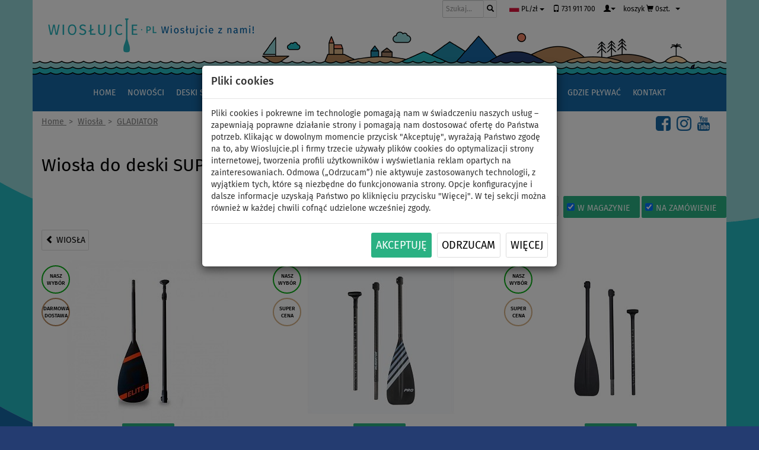

--- FILE ---
content_type: text/html; charset=utf-8
request_url: https://www.wioslujcie.pl/wiosla-do-deski-sup-gladiator/
body_size: 10680
content:
<!DOCTYPE html>
<html lang="pl">
<head>
<meta charset="utf-8">
<meta http-equiv="X-UA-Compatible" content="IE=edge">
<meta name="viewport" content="width=device-width, initial-scale=1">

<title>Wiosła do deski SUP -  GLADIATOR | WIOSŁUJCIE.PL</title>
<meta lang="pl" name="description" content="Wiosła do deski SUP -  GLADIATOR">
<meta lang="pl" name="keywords" content="wiosła, deska sup, gladiator">
<meta name="robots" content="index, follow">
<meta name="rating" content="general" >
<meta name="author" content="WIOSLUJCIE.PL by PWO Sp. z o.o." >
<meta property="og:title" content="Wiosła do deski SUP -  GLADIATOR | WIOSŁUJCIE.PL">
<meta property="og:description" content="Wiosła do deski SUP -  GLADIATOR">
<meta property="og:type" content="website">
<meta property="og:url" content="https://www.wioslujcie.pl/wiosla-do-deski-sup-gladiator/">
<meta property="og:image" content="https://www.wioslujcie.pl/images/cats/419.jpg">
<meta property="og:site_name" content="WIOSŁUJCIE.PL">


<link rel="stylesheet" type="text/css" media="all" href="/fonts/fira.css"> 

<link rel="stylesheet" type="text/css" media="all" href="/css/main.css"> 

<link rel="shortcut icon" href="/favicon.ico">

<link rel="apple-touch-icon" sizes="180x180" href="/apple-touch-icon.png">
<link rel="icon" type="image/png" href="/favicon-32x32.png" sizes="32x32">
<link rel="icon" type="image/png" href="/favicon-16x16.png" sizes="16x16">
<link rel="manifest" href="/site.webmanifest">
<link rel="mask-icon" href="/safari-pinned-tab.svg" color="#5bbad5">
<meta name="msapplication-TileColor" content="#2b5797">
<meta name="theme-color" content="#ffffff">
<meta name="facebook-domain-verification" content="f69ak19kflt2vgc7dvec2l5ogqf96u">




<!-- Global site tag (gtag.js) - Google AdWords: 624697582 -->
<script async src="https://www.googletagmanager.com/gtag/js?id=AW-624697582"></script>
<script>
  window.dataLayer = window.dataLayer || [];
  function gtag(){dataLayer.push(arguments);}

  gtag('consent', 'default', {'ad_storage': 'denied','analytics_storage':'denied','ad_personalization':'denied','ad_user_data':'denied'});
  
  gtag('js', new Date());
  gtag('config', 'AW-624697582', {'allow_enhanced_conversions':true});
</script>


<!-- Global site tag (gtag.js) - Google Analytics -->
<script async src="https://www.googletagmanager.com/gtag/js?id=UA-169111365-1"></script>
<script>
  window.dataLayer = window.dataLayer || [];
  function gtag(){dataLayer.push(arguments);}
  
  gtag('consent', 'default', {'ad_storage': 'denied','analytics_storage':'denied','ad_personalization':'denied','ad_user_data':'denied'});
  
  gtag('js', new Date());
  gtag('config', 'UA-169111365-1');
</script>




<!-- Begin Leadhub Pixel Code -->
<script>
  
  

</script>



<!-- Criteo Loader File -->




<!-- Tanganica Pixel -->








 



 
 

<link href="/bootstrap/css/bootstrap.min.css" rel="stylesheet" media="screen">
<link href="/bootstrap/bootstrap-datetimepicker.min.css" rel="stylesheet" media="screen">



<script type="text/javascript" src="/bootstrap/jquery/jquery-1.11.3.min.js" charset="UTF-8"></script> 
<script type="text/javascript" src="/bootstrap/js/bootstrap.min.js"></script>

<script type="text/javascript">
$(function () {
	  $('[data-toggle="tooltip"]').tooltip()
	});
</script>

<script type="text/javascript">
$(function () {
  $('[data-toggle="popover"]').popover()
});
</script>
	


<script type="text/javascript">

    function ConsentGranted() {
	
			
			link = '/?do=consetChg';
			link = link.replace("&amp;","&");
			
			$.nette.ajax({
				type: 'POST',
				url: link,  
				data: {
						'value': 'GRANTED',
					}
			});
			
		gtag('consent', 'update', {'ad_storage': 'granted','analytics_storage':'granted','ad_personalization':'granted','ad_user_data':'granted'});
		 
	};
	
	function ConsentDenied() {

		link = '/?do=consetChg';
		link = link.replace("&amp;","&");
		
		$.nette.ajax({
			type: 'POST',
			url: link,  
			data: {
					'value': 'DENIED',
				}
		});
		
		gtag('consent', 'update', {'ad_storage': 'denied','analytics_storage':'denied','ad_personalization':'denied','ad_user_data':'denied'});
	
	};

</script>






<script type='text/javascript' src='/unitegallery/js/unitegallery.js'></script> 

<link rel='stylesheet' href='/unitegallery/css/unite-gallery.css' type='text/css'> 
<script type='text/javascript' src='/unitegallery/themes/compact/ug-theme-compact.js'></script> 
 <link rel='stylesheet' 	href='/unitegallery/skins/alexis/alexis.css' type='text/css'> 





</head>

<body>


<div class="container">

 

		<script type="text/javascript">
		$(function () {
		  $('#myModal').modal({
		//	backdrop: 'static',
			backdrop: true,
		//	keyboard: false
		});
		})
		</script>


	<div class="modal fade" role="dialog" aria-labelledby="gridSystemModalLabel" id="myModal" tabindex="-1">
	  <div class="modal-dialog" role="document">
	  <br><br><br><br>
		<div class="modal-content">
		  <div class="modal-header">
				<div id="snippet--consentSnippet"><h4 class="modal-title" id="exampleModalLabel">Pliki cookies </h4></div>
		  </div>
		  <div class="modal-body">
		  
			Pliki cookies i pokrewne im technologie pomagają nam w świadczeniu naszych usług – zapewniają poprawne działanie strony i pomagają nam dostosować ofertę do Państwa potrzeb. Klikając w dowolnym momencie przycisk "Akceptuję", wyrażają Państwo zgodę na to, aby Wioslujcie.pl i firmy trzecie używały plików cookies do optymalizacji strony internetowej, tworzenia profili użytkowników i wyświetlania reklam opartych na zainteresowaniach.   Odmowa („Odrzucam”) nie aktywuje zastosowanych technologii, z wyjątkiem tych, które są niezbędne do funkcjonowania strony. Opcje konfiguracyjne i dalsze informacje uzyskają Państwo po kliknięciu przycisku "Więcej". W tej sekcji można również w każdej chwili cofnąć udzielone wcześniej zgody.

		  </div>
		  <div class="modal-footer">
					<button type="button" class="btn btn-success btn-lg" data-dismiss="modal" onclick="javascript:ConsentGranted();">Akceptuję</button> 

					<button type="button" class="btn btn-default btn-lg" data-dismiss="modal" onclick="javascript:ConsentDenied();" style="color: eee#!Important;">Odrzucam</button> 

					<a class="btn btn-default btn-lg" href="/polityka-prywatnosci/">Więcej</a>

		  </div>
		</div>
	  </div>
	</div>







 
   
<script src="/js/netteForms.js"></script>
<script src="/js/main.js"></script>

<script src="/js/nette.ajax.js" type="text/javascript"></script>





<script type="text/javascript">
$(function () {
	$.nette.init();
});
</script>

<script> document.documentElement.className+=' js' </script>

<script type="text/javascript">
Nette.toggle = function (id, visible) {
    var el = $('#' + id);
    if (visible) {
        el.slideDown();
    } else {
        el.slideUp();
    }
};
</script>



<script type="text/javascript"> 
	var api;		
	jQuery(document).ready(function(){ 
		
		api = jQuery("#gallery").unitegallery();

	}); 
	
</script>




<div id="wrapper">

<header>


 
<script type="text/javascript" src="/bootstrap/bootstrap-datetimepicker.js" charset="UTF-8"></script>
<script type="text/javascript" src="/bootstrap/nextras.datetimepicker.init.js" charset="UTF-8"></script>
<script type="text/javascript" src="/bootstrap/locales/bootstrap-datetimepicker.pl.js" charset="UTF-8"></script>

<script type="text/javascript">
	$('.date').datetimepicker({
        language:  "pl",
        weekStart: 1,
        todayBtn:  1,
		autoclose: 1,
		todayHighlight: 1,
		startView: 2,
		minView: 2,
		format: "dd.mm.yyyy",
		forceParse: 0
    });
									
</script>



  


<!-- Logo -->
<div class="row">

	<div id="logo" class="col-md-4 col-sm-12 hidden-xs">


	</div><!--  /logo -->
	


	<div class="pull-right" id="logo2">
		<div class="pull-right">


 
	
<div class="col-lg-3 col-md-3 col-sm-3 col-xs-4">
<form action="/wiosla-do-deski-sup-gladiator/" method="post" id="frm-search" class="form-inline">
    <div class="input-group input-group-sm">
      <input type="text" name="filtr_search" class="form-control" placeholder="Szukaj..." style="border: 1px solid #cbcccc !Important;">
      <span class="input-group-btn">
		<button class="btn btn-default" type="submit" name="send"><span class="glyphicon glyphicon-search"></span></button>
		
			
      </span>
    </div><!-- /input-group -->
<input type="hidden" name="do" value="search-submit"><!--[if IE]><input type=IEbug disabled style="display:none"><![endif]-->
</form>

 </div><!-- /.col-lg-2 -->

			


  
 
  	<!-- Currency Drop down button -->
	<div class="btn-group">
	<button class="btn btn-default btn-xs dropdown-toggle noborder notrans" type="button" data-toggle="dropdown" aria-haspopup="true" aria-expanded="false"><span class="glyphicon"><img src="/images/pl.svg" alt="Polska" height="13px"></span>&nbsp;PL/zł&nbsp;<span class="caret"></span>
	</button>


	  <ul class="dropdown-menu">
		<li><a href="https://www.padlujte.cz/?value=100&do=changeState" target="_blank"><span class="glyphicon"><img src="/images/cz.svg" alt="Czechia" height="15px"></span>&nbsp;&nbsp;CZ/Kč&nbsp;&nbsp;PADLUJTE.CZ&nbsp;&nbsp;<span class="glyphicon glyphicon-new-window text-muted pull-right"></span></a></li>
		<li><a href="https://www.padlujte.cz/?value=120&do=changeState" target="_blank"><span class="glyphicon"><img src="/images/sk.svg" alt="Slovakia" height="15px"></span>&nbsp;&nbsp;SK/€&nbsp;&nbsp;PADLUJTE.CZ&nbsp;&nbsp;<span class="glyphicon glyphicon-new-window text-muted pull-right"></span></a></li>
		<li><a href="https://www.paddelt.de/?value=190&do=changeState" target="_blank"><span class="glyphicon"><img src="/images/de.svg" alt="Germany" height="15px"></span>&nbsp;&nbsp;DE/€&nbsp;&nbsp;PADDELT.DE&nbsp;&nbsp;<span class="glyphicon glyphicon-new-window text-muted pull-right"></span></a></li>
		<li><a href="https://www.paddelt.de/?value=110&do=changeState" target="_blank"><span class="glyphicon"><img src="/images/at.svg" alt="Austria" height="15px"></span>&nbsp;&nbsp;AT/€&nbsp;&nbsp;&nbsp;PADDELT.DE&nbsp;&nbsp;<span class="glyphicon glyphicon-new-window text-muted pull-right"></span></a></li>
		<li><a href="https://www.pagaiate.it/" target="_blank"><span class="glyphicon"><img src="/images/it.svg" alt="Italy" height="15px"></span>&nbsp;&nbsp;IT/€&nbsp;&nbsp;&nbsp;&nbsp;PAGAIATE.IT&nbsp;&nbsp;<span class="glyphicon glyphicon-new-window text-muted pull-right"></span></a></li>
	 	<li role="separator" class="divider"></li>
		<li><a href="https://paddlefashion.com/" target="_blank"><span class="glyphicon"><img src="/images/paddlefashion_100.png" alt="PADDLEFASHION.com" height="25px"></span>&nbsp;&nbsp;<span class="tucny">PADDLE</span>FASHION.com&nbsp;<span class="glyphicon glyphicon-new-window text-muted"></span></a></li>
	  </ul>
	</div>


<a href="tel:+48731911700" class="btn btn-default btn-md dropdown-toggle noborder notrans"><span class="glyphicon glyphicon-phone"></span> 731 911 700</a>

 

 
 
	
	 <!-- User Drop down button -->
	<div class="btn-group">
	<button class="btn btn-default btn-md dropdown-toggle noborder notrans" type="button" data-toggle="dropdown" aria-haspopup="true" aria-expanded="false">
	</span><span class="glyphicon glyphicon-user" aria-hidden="true"></span><span class="caret"></span>
	</button>


	  <ul class="dropdown-menu  pull-right">
		<li><a href="/logowanie/">Zaloguj się</a></li>
		<li role="separator" class="divider"></li>
		<li><a href="/rejestracja/">Rejestracja</a></li>
	  </ul>
	</div>



 
 
 
  	<!-- Cart Drop down button -->
	<div class="btn-group ">
		<button class="btn btn-default btn dropdown-toggle noborder notrans" type="button" onclick="javascript:location.href=&quot;\/koszyk\/&quot;"  style="height: 28.8px"><span class="hidden-xs hidden-sm  hidden-md">koszyk</span> <span class="glyphicon glyphicon-shopping-cart" aria-hidden="true"></span><span class="hidden-xs"> </span>  0szt.</button>
		
		<button type="button" class="hidden-xs hidden-sm btn btn-default dropdown-toggle btn noborder notrans" data-toggle="dropdown" aria-haspopup="true" aria-expanded="false" style="height: 28.8px">
			<span class="caret"></span>
				</button>

	  <ul class="dropdown-menu pull-right">
					<li><a href="/koszyk/">Twój koszyk jest pusty.</a></li>
	  </ul>

	</div>
 




		

 
 


		
		</div>

		
	</div>
	


	
</div>	

	

<div class="row hidden-xs" id="">
	<a href="/"><img src="/images/hlavicka.png" alt="WIOSLUJCIE.PL - Wiosłujcie z nami!" class="img-responsive"></a>
</div>

<div class="row hidden-sm  hidden-md  hidden-lg" id="">
	<a href="/"><img src="/images/hlavicka_xs.png" alt="WIOSLUJCIE.PL - Wiosłujcie z nami!" class="img-responsive"></a>
</div>


<div class="row" id="nav55">
<nav class="navbar navbar-inverse">
  <div class="container-fluid">
 

     <!-- Brand and toggle get grouped for better mobile display -->
    <div class="navbar-header wave">
		<a class="navbar-brand col-xs-10 hidden-md hidden-lg hidden-sm brandpad" href="/"><img src="/images/logo_sm.svg" alt="WIOSŁUJCIE.PL" class=""></a> 
		
      <button type="button" class="navbar-toggle collapsed" data-toggle="collapse" data-target="#bs-example-navbar-collapse-1" aria-expanded="false" id="bt1">
        <span class="sr-only"></span>
        <span class="icon-bar"></span>
        <span class="icon-bar"></span>
        <span class="icon-bar"></span>
      </button>
      
    </div>

    <!-- Collect the nav links, forms, and other content for toggling -->
    <div class="navbar-collapse collapse" id="bs-example-navbar-collapse-1">
	  
	 <ul class="nav navbar-nav" id="navlist">
		<li class="root0"><a href="/">Home</a></li>
	 
		 <li class="root0 "><a href="/sup-blog-nowosci/">Nowości</a></li>
		 <li class="root0 "><a href="/deski-sup-paddleboard/">Deski SUP</a></li>
		 <li class="root0 "><a href="/pompowane-kajaki/">Kajaki</a></li>
		 <li class="root0 "><a href="/pompowane-pontony/">Pontony i silniki</a></li>
		 <li class="root0 active "><a href="/wiosla-do-deski-sup/">Wiosła</a></li>
		 <li class="root0 "><a href="/pedniki-zagle-do-desek-sup/">Pędniki</a></li>
		 <li class="root0 "><a href="/moda-sup/">Moda</a></li>
		 <li class="root0 "><a href="/akcesoria-do-desek-sup/">Akcesoria</a></li>
		 <li class="root0 "><a href="/jak-zaczac-plywac-na-desce-sup/">Jak zacząć</a></li>
		 <li class="root0 "><a href="/gdzie-plywac-na-desce-sup/">Gdzie pływać</a></li>
		 <li class="root0 "><a href="/kontakty/">Kontakt</a></li>
	 

	
		 </ul>
	
	  

	  
    </div><!-- /.navbar-collapse -->
  </div><!-- /.container-fluid -->
</nav>

</div>



</header><!--  /Header -->




<div class="path">	
		

				 <span itemscope itemtype="https://schema.org/BreadcrumbList">


					<span itemprop="itemListElement" itemscope itemtype="https://schema.org/ListItem">
							<a href="/" itemprop="item">
								<span itemprop="name">Home</span>
							</a>
							<meta itemprop="position" content="1">
					</span>

						&nbsp;&gt;&nbsp;

					<span itemprop="itemListElement" itemscope itemtype="https://schema.org/ListItem">
							<a href="/wiosla-do-deski-sup/" itemprop="item">
								<span itemprop="name">Wiosła</span>
							</a>
							<meta itemprop="position" content="2">
					</span>

						&nbsp;&gt;&nbsp;

					<span itemprop="itemListElement" itemscope itemtype="https://schema.org/ListItem">
							<a href="/wiosla-do-deski-sup-gladiator/" itemprop="item">
								<span itemprop="name">GLADIATOR</span>
							</a>
							<meta itemprop="position" content="3">
					</span>

						
		
				</span>
	
	<div class="pull-right">	
		<span class="hidden-lg hidden-md hidden-sm"><br></span>
		<a class="pull-right" href="https://www.youtube.com/channel/UCLRKq3e7cfBBVEjxA8H2NrQ/" target="_blank"><img src="/images/youtube-logo2.png" alt="WIOSŁUJCIE.PL - Wiosłujcie z nami! - obserwuj nas na YouTube" height="25px" style="padding-right: 10px"></a> 
		<a class="pull-right" href="https://www.instagram.com/wioslujciepl/" target="_blank"><img src="/images/instagram-logo2.png" alt="WIOSŁUJCIE.PL - Wiosłujcie z nami! - obserwuj nas na Instagrame"  height="25px" style="padding-right: 10px"></a>   
		<a class="pull-right" href="https://www.facebook.com/wioslujcie.pl.sup/" target="_blank"><img src="/images/facebook-logo2.png" alt="WIOSŁUJCIE.PL - Wiosłujcie z nami! - obserwuj nas na Facebook"  height="25px" style="padding-right: 10px"></a>
	
	</div>

</div>	




<div class="row">
	<div class="col-md-12 col-sm-12 col-xs-12">
		<h1 class="title">Wiosła do deski SUP -  GLADIATOR</h1>
	</div>
</div>


<div class="row">



		



 
  	<!-- Sorting Drop down button -->
		<div class="btn-group pagination fltright">
		


			
		<div class="dropdown ">	
	

		<span class="badge middle">12</span>

		
	
		
		
		
		
		

		<button class="btn btn-default dropdown-toggle" type="button" data-toggle="dropdown" aria-haspopup="true" aria-expanded="false">
		polecane&nbsp;<span class="caret"></span>
		</button>


		  <ul class="dropdown-menu">
				<li><a href="/wiosla-do-deski-sup-gladiator/?order=min&amp;do=changeOrder">od najtańszego</a></li>
				<li><a href="/wiosla-do-deski-sup-gladiator/?order=max&amp;do=changeOrder">od najdroższego</a></li>
				<li class="active"><a href="/wiosla-do-deski-sup-gladiator/?order=cat&amp;do=changeOrder">polecane</a></li>
		  </ul>
		&nbsp;

				<div class="form-inline pull-right">
				
				
			<form action="/wiosla-do-deski-sup-gladiator/" method="post" id="frm-chgStock1" class="btn  btn-success">
			

					  <div class="checkbox">
						  <label for="frm-chgStock1-filtr_stock1"><input type="checkbox" name="filtr_stock1" onchange="submit()" data-toggle="tooltip" data-placement="top" title="W magazynie" id="frm-chgStock1-filtr_stock1" checked>W magazynie</label> 
					  </div>
				
			<input type="hidden" name="do" value="chgStock1-submit"><!--[if IE]><input type=IEbug disabled style="display:none"><![endif]-->
</form>


						
		
			<form action="/wiosla-do-deski-sup-gladiator/" method="post" id="frm-chgStock2" class="btn btn-success">

					  <div class="checkbox">
						  <label for="frm-chgStock2-filtr_stock2"><input type="checkbox" name="filtr_stock2" onchange="submit()" data-toggle="tooltip" data-placement="top" title="Na zamówienie" id="frm-chgStock2-filtr_stock2" checked>Na zamówienie</label> 
					  </div>
				
			<input type="hidden" name="do" value="chgStock2-submit"><!--[if IE]><input type=IEbug disabled style="display:none"><![endif]-->
</form>
</div>		
		</div>
	
		</div>
		

		


		<div class="fltleft col-sm-12">
			<a class="btn btn-default" href="/wiosla-do-deski-sup/"><span class="glyphicon glyphicon-chevron-left" aria-hidden="true"></span>&nbsp;Wiosła</a>
		</div>
		<div class="clr"></div>
	

<div class="clr"></div>
		
	
</div>	
	
	
	<div class="row">
		
		


<div class="product col-md-4 col-sm-6 col-xs-12">
<div class="prd">
	<a href="/wioslo-karbonowe-sup-gladiator-elite-3-czesciowe-regulowane-wioslo-do-desek-sup/" title="wiosło karbonowe SUP GLADIATOR ELITE - 3-częściowe, regulowane wiosło do desek SUP" class="picture">
	<span>
		<img src="/prd/12351387459/wioslujcie-gladiator-elite-padlo-pl_md.jpg" alt="wiosło karbonowe SUP GLADIATOR ELITE - 3-częściowe, regulowane wiosło do desek SUP" class="center-block img-responsive photo">
	</span>
	


	
	
		
		
		<span class="productstats-wrapper1">
			<span class="productstats-item">
<div id="disco-state" class="pull-left">
	<div class="discount">
		<div class="discount-list">
			<div class="discount-item two-item" style="color: #09AD16!important;">
				<span class="discount-title">
					<span class="discount-name">NASZ WYBÓR</span>
				</span>
			</div>
		</div>
	</div>
</div>
			</span>
		</span>
		
		

	
	
		
		
		<span class="productstats-wrapper2">
			<span class="productstats-item">
<div id="disco-state" class="pull-left">
	<div class="discount">
		<div class="discount-list">
			<div class="discount-item two-item" style="color: #b4855a!important;">
				<span class="discount-title">
					<span class="discount-name">DARMOWA DOSTAWA</span>
				</span>
			</div>
		</div>
	</div>
</div>
			</span>
		</span>
		
		


	</a>
  <div class="caption">
  
		<div class="status">
		
<span class="label label-success">W magazynie</span>
			
			

		
		</div>
	
	</div>
  
	<strong class="h3"><a href="/wioslo-karbonowe-sup-gladiator-elite-3-czesciowe-regulowane-wioslo-do-desek-sup/" title="wiosło karbonowe SUP GLADIATOR ELITE - 3-częściowe, regulowane wiosło do desek SUP">wiosło karbonowe SUP GLADIATOR ELITE - 3-częściowe, regulowane wiosło do desek SUP</a></strong>

	
	<span class="bruttoprice">
		
<span class="text-nowrap">955,00&nbsp;zł</span>		
	</span>	
	
	<div class="rsline">
		<div class="actions text-center">
				<form action="/wiosla-do-deski-sup-gladiator/" method="post" id="frm-addToCart-12351388658">
				
				
					<p>
						
						<a href="/wioslo-karbonowe-sup-gladiator-elite-3-czesciowe-regulowane-wioslo-do-desek-sup/" class="btn btn-default" role="button">Zobacz</a>
						
						<input type="submit" name="add" class="btn btn-primary input-lg" value="Dodaj do koszyka">
					</p> 
				<input type="hidden" name="_token_" value="mw3i2x6l9ernk021vqeU56a3pIJWBKnHaZyws="><input type="hidden" name="do" value="addToCart-12351388658-submit"><!--[if IE]><input type=IEbug disabled style="display:none"><![endif]-->
</form>

		</div>
	</div>


</div>
</div>

		


<div class="product col-md-4 col-sm-6 col-xs-12">
<div class="prd">
	<a href="/padlo-sup-gladiator-pro-midi-3t/" title="Wiosło karbonowe SUP GLADIATOR PRO MIDI - 3-częściowe, regulowane wiosło do desek SUP" class="picture">
	<span>
		<img src="/prd/12351388034/padlo-pro-midi-3d-1_md.jpg" alt="Wiosło karbonowe SUP GLADIATOR PRO MIDI - 3-częściowe, regulowane wiosło do desek SUP" class="center-block img-responsive photo">
	</span>
	


	
	
		
		
		<span class="productstats-wrapper1">
			<span class="productstats-item">
<div id="disco-state" class="pull-left">
	<div class="discount">
		<div class="discount-list">
			<div class="discount-item two-item" style="color: #09AD16!important;">
				<span class="discount-title">
					<span class="discount-name">NASZ WYBÓR</span>
				</span>
			</div>
		</div>
	</div>
</div>
			</span>
		</span>
		
		

	
	
		
		
		<span class="productstats-wrapper2">
			<span class="productstats-item">
<div id="disco-state" class="pull-left">
	<div class="discount">
		<div class="discount-list">
			<div class="discount-item two-item" style="color: #d5b085!important;">
				<span class="discount-title">
					<span class="discount-name">SUPER<br/>CENA</span>
				</span>
			</div>
		</div>
	</div>
</div>
			</span>
		</span>
		
		


	</a>
  <div class="caption">
  
		<div class="status">
		
<span class="label label-success">W magazynie</span>
			
			

		
		</div>
	
	</div>
  
	<strong class="h3"><a href="/padlo-sup-gladiator-pro-midi-3t/" title="Wiosło karbonowe SUP GLADIATOR PRO MIDI - 3-częściowe, regulowane wiosło do desek SUP">Wiosło karbonowe SUP GLADIATOR PRO MIDI - 3-częściowe, regulowane wiosło do desek SUP</a></strong>

	
	<span class="bruttoprice">
		
<span class="text-nowrap">429,00&nbsp;zł</span>		
	</span>	
	
	<div class="rsline">
		<div class="actions text-center">
				<form action="/wiosla-do-deski-sup-gladiator/" method="post" id="frm-addToCart-12351390458">
				
				
					<p>
						
						<a href="/padlo-sup-gladiator-pro-midi-3t/" class="btn btn-default" role="button">Zobacz</a>
						
						<input type="submit" name="add" class="btn btn-primary input-lg" value="Dodaj do koszyka">
					</p> 
				<input type="hidden" name="_token_" value="4pyysgagz5UWpEcLkK691elPSxjmYU3bz6H4M="><input type="hidden" name="do" value="addToCart-12351390458-submit"><!--[if IE]><input type=IEbug disabled style="display:none"><![endif]-->
</form>

		</div>
	</div>


</div>
</div>

		


<div class="product col-md-4 col-sm-6 col-xs-12">
<div class="prd">
	<a href="/sup-padlo-gladiator-origin-midi-3t/" title="wiosło Gladiator Origin MIDI - 3-częściowe, regulowane wiosło do desek SUP" class="picture">
	<span>
		<img src="/prd/12351388033/padlo-origin-midi-3d-5_md.jpg" alt="wiosło Gladiator Origin MIDI - 3-częściowe, regulowane wiosło do desek SUP" class="center-block img-responsive photo">
	</span>
	


	
	
		
		
		<span class="productstats-wrapper1">
			<span class="productstats-item">
<div id="disco-state" class="pull-left">
	<div class="discount">
		<div class="discount-list">
			<div class="discount-item two-item" style="color: #09AD16!important;">
				<span class="discount-title">
					<span class="discount-name">NASZ WYBÓR</span>
				</span>
			</div>
		</div>
	</div>
</div>
			</span>
		</span>
		
		

	
	
		
		
		<span class="productstats-wrapper2">
			<span class="productstats-item">
<div id="disco-state" class="pull-left">
	<div class="discount">
		<div class="discount-list">
			<div class="discount-item two-item" style="color: #d5b085!important;">
				<span class="discount-title">
					<span class="discount-name">SUPER<br/>CENA</span>
				</span>
			</div>
		</div>
	</div>
</div>
			</span>
		</span>
		
		


	</a>
  <div class="caption">
  
		<div class="status">
		
<span class="label label-success">W magazynie</span>
			
			

		
		</div>
	
	</div>
  
	<strong class="h3"><a href="/sup-padlo-gladiator-origin-midi-3t/" title="wiosło Gladiator Origin MIDI - 3-częściowe, regulowane wiosło do desek SUP">wiosło Gladiator Origin MIDI - 3-częściowe, regulowane wiosło do desek SUP</a></strong>

	
	<span class="bruttoprice">
		
<span class="text-nowrap">269,00&nbsp;zł</span>		
	</span>	
	
	<div class="rsline">
		<div class="actions text-center">
				<form action="/wiosla-do-deski-sup-gladiator/" method="post" id="frm-addToCart-12351390457">
				
				
					<p>
						
						<a href="/sup-padlo-gladiator-origin-midi-3t/" class="btn btn-default" role="button">Zobacz</a>
						
						<input type="submit" name="add" class="btn btn-primary input-lg" value="Dodaj do koszyka">
					</p> 
				<input type="hidden" name="_token_" value="mdr9lt8oy62wXpYIoy/F5aSbuk6m5stgSV2qA="><input type="hidden" name="do" value="addToCart-12351390457-submit"><!--[if IE]><input type=IEbug disabled style="display:none"><![endif]-->
</form>

		</div>
	</div>


</div>
</div>

		


<div class="product col-md-4 col-sm-6 col-xs-12">
<div class="prd">
	<a href="/wioslo-karbonowe-sup-gladiator-elite-red-3-czesciowe-regulowane-wioslo-do-desek-sup/" title="Wiosło karbonowe SUP GLADIATOR ELITE RED - 3-częściowe, regulowane wiosło do desek SUP" class="picture">
	<span>
		<img src="/prd/12351387559/gladiator-elite-paddle-orange_md.jpg" alt="Wiosło karbonowe SUP GLADIATOR ELITE RED - 3-częściowe, regulowane wiosło do desek SUP" class="center-block img-responsive photo">
	</span>
	


	
	
		
		
		<span class="productstats-wrapper1">
			<span class="productstats-item">
<div id="disco-state" class="pull-left">
	<div class="discount">
		<div class="discount-list">
			<div class="discount-item two-item" style="color: #b4855a!important;">
				<span class="discount-title">
					<span class="discount-name">DARMOWA DOSTAWA</span>
				</span>
			</div>
		</div>
	</div>
</div>
			</span>
		</span>
		
		


	</a>
  <div class="caption">
  
		<div class="status">
		
<span class="label label-success">W magazynie</span>
			
			

		
		</div>
	
	</div>
  
	<strong class="h3"><a href="/wioslo-karbonowe-sup-gladiator-elite-red-3-czesciowe-regulowane-wioslo-do-desek-sup/" title="Wiosło karbonowe SUP GLADIATOR ELITE RED - 3-częściowe, regulowane wiosło do desek SUP">Wiosło karbonowe SUP GLADIATOR ELITE RED - 3-częściowe, regulowane wiosło do desek SUP</a></strong>

	
	<span class="bruttoprice">
		
<span class="text-nowrap">955,00&nbsp;zł</span>		
	</span>	
	
	<div class="rsline">
		<div class="actions text-center">
				<form action="/wiosla-do-deski-sup-gladiator/" method="post" id="frm-addToCart-12351388901">
				
				
					<p>
						
						<a href="/wioslo-karbonowe-sup-gladiator-elite-red-3-czesciowe-regulowane-wioslo-do-desek-sup/" class="btn btn-default" role="button">Zobacz</a>
						
						<input type="submit" name="add" class="btn btn-primary input-lg" value="Dodaj do koszyka">
					</p> 
				<input type="hidden" name="_token_" value="1ojaqlttzlTEoF+jKPwdVQxeSD+D8Y7MOMevA="><input type="hidden" name="do" value="addToCart-12351388901-submit"><!--[if IE]><input type=IEbug disabled style="display:none"><![endif]-->
</form>

		</div>
	</div>


</div>
</div>

		
			

<div class="product col-md-4 col-sm-6 col-xs-12">
		<a href="/deski-sup-kolory-zolty/" title="" class="picture">
			<img src="/images/cats/938/ads-image.jpg" alt="" class="center-block img-responsive photo">
		</a>
</div>

		


<div class="product col-md-4 col-sm-6 col-xs-12">
<div class="prd">
	<a href="/wioslo-karbonowe-sup-gladiator-elite-yellow-3-czesciowe-regulowane-wioslo-do-desek-sup/" title="Wiosło karbonowe SUP GLADIATOR ELITE YELLOW - 3-częściowe, regulowane wiosło do desek SUP" class="picture">
	<span>
		<img src="/prd/12351387560/gladiator-elite-paddle-yellow-2_md.jpg" alt="Wiosło karbonowe SUP GLADIATOR ELITE YELLOW - 3-częściowe, regulowane wiosło do desek SUP" class="center-block img-responsive photo">
	</span>
	


	
	
		
		
		<span class="productstats-wrapper1">
			<span class="productstats-item">
<div id="disco-state" class="pull-left">
	<div class="discount">
		<div class="discount-list">
			<div class="discount-item two-item" style="color: #b4855a!important;">
				<span class="discount-title">
					<span class="discount-name">DARMOWA DOSTAWA</span>
				</span>
			</div>
		</div>
	</div>
</div>
			</span>
		</span>
		
		


	</a>
  <div class="caption">
  
		<div class="status">
		
<span class="label label-success">W magazynie</span>
			
			

		
		</div>
	
	</div>
  
	<strong class="h3"><a href="/wioslo-karbonowe-sup-gladiator-elite-yellow-3-czesciowe-regulowane-wioslo-do-desek-sup/" title="Wiosło karbonowe SUP GLADIATOR ELITE YELLOW - 3-częściowe, regulowane wiosło do desek SUP">Wiosło karbonowe SUP GLADIATOR ELITE YELLOW - 3-częściowe, regulowane wiosło do desek SUP</a></strong>

	
	<span class="bruttoprice">
		
<span class="text-nowrap">955,00&nbsp;zł</span>		
	</span>	
	
	<div class="rsline">
		<div class="actions text-center">
				<form action="/wiosla-do-deski-sup-gladiator/" method="post" id="frm-addToCart-12351388902">
				
				
					<p>
						
						<a href="/wioslo-karbonowe-sup-gladiator-elite-yellow-3-czesciowe-regulowane-wioslo-do-desek-sup/" class="btn btn-default" role="button">Zobacz</a>
						
						<input type="submit" name="add" class="btn btn-primary input-lg" value="Dodaj do koszyka">
					</p> 
				<input type="hidden" name="_token_" value="wrq13vn6a7nESUnTKBBn67HNKuCf8b8TPx/FY="><input type="hidden" name="do" value="addToCart-12351388902-submit"><!--[if IE]><input type=IEbug disabled style="display:none"><![endif]-->
</form>

		</div>
	</div>


</div>
</div>

		


<div class="product col-md-4 col-sm-6 col-xs-12">
<div class="prd">
	<a href="/wioslo-karbonowe-sup-gladiator-elite-blue-3-czesciowe-regulowane-wioslo-do-desek-sup/" title="Wiosło karbonowe SUP GLADIATOR ELITE BLUE - 3-częściowe, regulowane wiosło do desek SUP" class="picture">
	<span>
		<img src="/prd/12351387562/gladiator-elite-paddle-blue_md.jpg" alt="Wiosło karbonowe SUP GLADIATOR ELITE BLUE - 3-częściowe, regulowane wiosło do desek SUP" class="center-block img-responsive photo">
	</span>
	



	</a>
  <div class="caption">
  
		<div class="status">
		
<span class="label label-success">W magazynie</span>
			
			

		
		</div>
	
	</div>
  
	<strong class="h3"><a href="/wioslo-karbonowe-sup-gladiator-elite-blue-3-czesciowe-regulowane-wioslo-do-desek-sup/" title="Wiosło karbonowe SUP GLADIATOR ELITE BLUE - 3-częściowe, regulowane wiosło do desek SUP">Wiosło karbonowe SUP GLADIATOR ELITE BLUE - 3-częściowe, regulowane wiosło do desek SUP</a></strong>

	
	<span class="bruttoprice">
		
<span class="text-nowrap">955,00&nbsp;zł</span>		
	</span>	
	
	<div class="rsline">
		<div class="actions text-center">
				<form action="/wiosla-do-deski-sup-gladiator/" method="post" id="frm-addToCart-12351388904">
				
				
					<p>
						
						<a href="/wioslo-karbonowe-sup-gladiator-elite-blue-3-czesciowe-regulowane-wioslo-do-desek-sup/" class="btn btn-default" role="button">Zobacz</a>
						
						<input type="submit" name="add" class="btn btn-primary input-lg" value="Dodaj do koszyka">
					</p> 
				<input type="hidden" name="_token_" value="e5lqkinttu0+/WR0/fnp5fsUDQWs/qxZi9Ors="><input type="hidden" name="do" value="addToCart-12351388904-submit"><!--[if IE]><input type=IEbug disabled style="display:none"><![endif]-->
</form>

		</div>
	</div>


</div>
</div>

		


<div class="product col-md-4 col-sm-6 col-xs-12">
<div class="prd">
	<a href="/wioslo-gladiator-alu-3-czesciowe-regulowane-do-desek-sup/" title="wiosło GLADIATOR Alu  3-częściowe, regulowane do desek SUP" class="picture">
	<span>
		<img src="/prd/12351387112/10050432-padlo-gladiator-alu_md.jpg" alt="wiosło GLADIATOR Alu  3-częściowe, regulowane do desek SUP" class="center-block img-responsive photo">
	</span>
	



<span class="productstats-wrapper1">
	<span class="productstats-item">	
		<div id="disco-state" class="pull-left">
			<div class="discount">
				<div class="discount-list">
					<div class="discount-item ">
						<span class="discount-title">
						
							<span class="discount-value">-&nbsp;29</span>
							<span class="discount-unit">%</span>
						</span>
					</div>
				</div>
			</div>
		</div>
	</span>
</span>	

	
	
		
		
		<span class="productstats-wrapper2">
			<span class="productstats-item">
<div id="disco-state" class="pull-left">
	<div class="discount">
		<div class="discount-list">
			<div class="discount-item two-item" style="color: #d5b085!important;">
				<span class="discount-title">
					<span class="discount-name">SUPER<br/>CENA</span>
				</span>
			</div>
		</div>
	</div>
</div>
			</span>
		</span>
		
		


	</a>
  <div class="caption">
  
		<div class="status">
		
<span class="label label-success">W magazynie</span>
			
			

		
		</div>
	
	</div>
  
	<strong class="h3"><a href="/wioslo-gladiator-alu-3-czesciowe-regulowane-do-desek-sup/" title="wiosło GLADIATOR Alu  3-częściowe, regulowane do desek SUP">wiosło GLADIATOR Alu  3-częściowe, regulowane do desek SUP</a></strong>

	
	<span class="bruttoprice">
		
<span class="text-nowrap">149,00&nbsp;zł</span>		
			<span class="small">&nbsp;<del><span class="text-nowrap">210,00&nbsp;zł</span></del></span>
	</span>	
	
	<div class="rsline">
		<div class="actions text-center">
				<form action="/wiosla-do-deski-sup-gladiator/" method="post" id="frm-addToCart-12351387868">
				
				
					<p>
						
						<a href="/wioslo-gladiator-alu-3-czesciowe-regulowane-do-desek-sup/" class="btn btn-default" role="button">Zobacz</a>
						
						<input type="submit" name="add" class="btn btn-primary input-lg" value="Dodaj do koszyka">
					</p> 
				<input type="hidden" name="_token_" value="5q8r3mjv4g5Q+5BU3JEYTDp8cK/LHXHfHpNMU="><input type="hidden" name="do" value="addToCart-12351387868-submit"><!--[if IE]><input type=IEbug disabled style="display:none"><![endif]-->
</form>

		</div>
	</div>


</div>
</div>

		


<div class="product col-md-4 col-sm-6 col-xs-12">
<div class="prd">
	<a href="/padlo-gladiator-origin-3-dilne-nastavitelne-pro-paddleboard/" title="wiosło Gladiator Origin - 3-częściowe, regulowane wiosło do desek SUP" class="picture">
	<span>
		<img src="/prd/12351387859/gladiator-origin-padlo-3D-1_md.jpg" alt="wiosło Gladiator Origin - 3-częściowe, regulowane wiosło do desek SUP" class="center-block img-responsive photo">
	</span>
	



	</a>
  <div class="caption">
  
		<div class="status">
		
<span class="label label-success">W magazynie</span>
			
			

		
		</div>
	
	</div>
  
	<strong class="h3"><a href="/padlo-gladiator-origin-3-dilne-nastavitelne-pro-paddleboard/" title="wiosło Gladiator Origin - 3-częściowe, regulowane wiosło do desek SUP">wiosło Gladiator Origin - 3-częściowe, regulowane wiosło do desek SUP</a></strong>

	
	<span class="bruttoprice">
		
<span class="text-nowrap">270,00&nbsp;zł</span>		
	</span>	
	
	<div class="rsline">
		<div class="actions text-center">
				<form action="/wiosla-do-deski-sup-gladiator/" method="post" id="frm-addToCart-12351390050">
				
				
					<p>
						
						<a href="/padlo-gladiator-origin-3-dilne-nastavitelne-pro-paddleboard/" class="btn btn-default" role="button">Zobacz</a>
						
						<input type="submit" name="add" class="btn btn-primary input-lg" value="Dodaj do koszyka">
					</p> 
				<input type="hidden" name="_token_" value="yylxelxqy2x/1FxVLn3wfZvZh7tC/1jSwaMuE="><input type="hidden" name="do" value="addToCart-12351390050-submit"><!--[if IE]><input type=IEbug disabled style="display:none"><![endif]-->
</form>

		</div>
	</div>


</div>
</div>

		


<div class="product col-md-4 col-sm-6 col-xs-12">
<div class="prd">
	<a href="/list-padla-gladiator-origin/" title="Pióro do wiosła GLADIATOR Origin - z włókna szklanego" class="picture">
	<span>
		<img src="/prd/12351388193/gladiator-origin-special-padlo-list-1_md.jpg" alt="Pióro do wiosła GLADIATOR Origin - z włókna szklanego" class="center-block img-responsive photo">
	</span>
	



	</a>
  <div class="caption">
  
		<div class="status">
		
<span class="label label-success">W magazynie</span>
			
			

		
		</div>
	
	</div>
  
	<strong class="h3"><a href="/list-padla-gladiator-origin/" title="Pióro do wiosła GLADIATOR Origin - z włókna szklanego">Pióro do wiosła GLADIATOR Origin - z włókna szklanego</a></strong>

	
	<span class="bruttoprice">
		
<span class="text-nowrap">129,00&nbsp;zł</span>		
	</span>	
	
	<div class="rsline">
		<div class="actions text-center">
				<form action="/wiosla-do-deski-sup-gladiator/" method="post" id="frm-addToCart-12351390864">
				
				
					<p>
						
						<a href="/list-padla-gladiator-origin/" class="btn btn-default" role="button">Zobacz</a>
						
						<input type="submit" name="add" class="btn btn-primary input-lg" value="Dodaj do koszyka">
					</p> 
				<input type="hidden" name="_token_" value="uhcy9jqrfmqrFosBEnOOYq4Ci2fExQqRAhb/c="><input type="hidden" name="do" value="addToCart-12351390864-submit"><!--[if IE]><input type=IEbug disabled style="display:none"><![endif]-->
</form>

		</div>
	</div>


</div>
</div>

		


<div class="product col-md-4 col-sm-6 col-xs-12">
<div class="prd">
	<a href="/wioslo-dzieciece-gladiator-origin-kid-3d-3-czesciowe-regulowane/" title="Wiosło dziecięce GLADIATOR Origin Kid 3D - 3-częściowe, z włókna szklanego, regulowane" class="picture">
	<span>
		<img src="/prd/12351387879/gladiator-origin-padlo-kid-1_md.jpg" alt="Wiosło dziecięce GLADIATOR Origin Kid 3D - 3-częściowe, z włókna szklanego, regulowane" class="center-block img-responsive photo">
	</span>
	



	</a>
  <div class="caption">
  
		<div class="status">
		
<span class="label label-success">W magazynie</span>
			
			

		
		</div>
	
	</div>
  
	<strong class="h3"><a href="/wioslo-dzieciece-gladiator-origin-kid-3d-3-czesciowe-regulowane/" title="Wiosło dziecięce GLADIATOR Origin Kid 3D - 3-częściowe, z włókna szklanego, regulowane">Wiosło dziecięce GLADIATOR Origin Kid 3D - 3-częściowe, z włókna szklanego, regulowane</a></strong>

	
	<span class="bruttoprice">
		
<span class="text-nowrap">270,00&nbsp;zł</span>		
	</span>	
	
	<div class="rsline">
		<div class="actions text-center">
				<form action="/wiosla-do-deski-sup-gladiator/" method="post" id="frm-addToCart-12351390093">
				
				
					<p>
						
						<a href="/wioslo-dzieciece-gladiator-origin-kid-3d-3-czesciowe-regulowane/" class="btn btn-default" role="button">Zobacz</a>
						
						<input type="submit" name="add" class="btn btn-primary input-lg" value="Dodaj do koszyka">
					</p> 
				<input type="hidden" name="_token_" value="ai23kn868pYvtSZ1FOLyFW55pubpYGuE1LH7A="><input type="hidden" name="do" value="addToCart-12351390093-submit"><!--[if IE]><input type=IEbug disabled style="display:none"><![endif]-->
</form>

		</div>
	</div>


</div>
</div>

		


<div class="product col-md-4 col-sm-6 col-xs-12">
<div class="prd">
	<a href="/wioslo-gladiator-carbon-shaft-3-czesciowe-regulowane-do-desek-sup/" title="wiosło GLADIATOR Carbon Shaft 3-częściowe, regulowane do desek SUP" class="picture">
	<span>
		<img src="/prd/12351387110/10050433-padlo-gladiator-carbon-shaft_md.jpg" alt="wiosło GLADIATOR Carbon Shaft 3-częściowe, regulowane do desek SUP" class="center-block img-responsive photo">
	</span>
	


	
	
		
		
		<span class="productstats-wrapper1">
			<span class="productstats-item">
<div id="disco-state" class="pull-left">
	<div class="discount">
		<div class="discount-list">
			<div class="discount-item two-item" style="color: #09AD16!important;">
				<span class="discount-title">
					<span class="discount-name">NASZ WYBÓR</span>
				</span>
			</div>
		</div>
	</div>
</div>
			</span>
		</span>
		
		


	</a>
  <div class="caption">
  
		<div class="status">
		
<span class="label label-warning">Niedostępne</span>
			
			

		
		</div>
	
	</div>
  
	<strong class="h3"><a href="/wioslo-gladiator-carbon-shaft-3-czesciowe-regulowane-do-desek-sup/" title="wiosło GLADIATOR Carbon Shaft 3-częściowe, regulowane do desek SUP">wiosło GLADIATOR Carbon Shaft 3-częściowe, regulowane do desek SUP</a></strong>

	
	<span class="bruttoprice">
		
<span class="text-nowrap">480,00&nbsp;zł</span>		
	</span>	
	
	<div class="rsline">
		<div class="actions text-center">
					<p>
						<a href="/wioslo-gladiator-carbon-shaft-3-czesciowe-regulowane-do-desek-sup/" class="btn btn-default" role="button">Zobacz</a>
					</p>
		</div>
	</div>


</div>
</div>

		


<div class="product col-md-4 col-sm-6 col-xs-12">
<div class="prd">
	<a href="/wioslo-karbonowe-sup-gladiator-pro-3-czesciowe-regulowane-wioslo-do-desek-sup/" title="Wiosło karbonowe SUP GLADIATOR PRO - 3-częściowe, regulowane wiosło do desek SUP" class="picture">
	<span>
		<img src="/prd/12351388208/gladiator-pro-paddle_md.jpg" alt="Wiosło karbonowe SUP GLADIATOR PRO - 3-częściowe, regulowane wiosło do desek SUP" class="center-block img-responsive photo">
	</span>
	



<span class="productstats-wrapper1">
	<span class="productstats-item">	
		<div id="disco-state" class="pull-left">
			<div class="discount">
				<div class="discount-list">
					<div class="discount-item ">
						<span class="discount-title">
						
							<span class="discount-value">-&nbsp;7</span>
							<span class="discount-unit">%</span>
						</span>
					</div>
				</div>
			</div>
		</div>
	</span>
</span>	

	
	
		
		
		<span class="productstats-wrapper2">
			<span class="productstats-item">
<div id="disco-state" class="pull-left">
	<div class="discount">
		<div class="discount-list">
			<div class="discount-item two-item" style="color: #09AD16!important;">
				<span class="discount-title">
					<span class="discount-name">NASZ WYBÓR</span>
				</span>
			</div>
		</div>
	</div>
</div>
			</span>
		</span>
		
		

	
	
		
		
		<span class="productstats-wrapper3">
			<span class="productstats-item">
<div id="disco-state" class="pull-left">
	<div class="discount">
		<div class="discount-list">
			<div class="discount-item two-item" style="color: #d5b085!important;">
				<span class="discount-title">
					<span class="discount-name">SUPER<br/>CENA</span>
				</span>
			</div>
		</div>
	</div>
</div>
			</span>
		</span>
		
		


	</a>
  <div class="caption">
  
		<div class="status">
		
<span class="label label-warning">Niedostępne</span>
			
			

		
		</div>
	
	</div>
  
	<strong class="h3"><a href="/wioslo-karbonowe-sup-gladiator-pro-3-czesciowe-regulowane-wioslo-do-desek-sup/" title="Wiosło karbonowe SUP GLADIATOR PRO - 3-częściowe, regulowane wiosło do desek SUP">Wiosło karbonowe SUP GLADIATOR PRO - 3-częściowe, regulowane wiosło do desek SUP</a></strong>

	
	<span class="bruttoprice">
		
<span class="text-nowrap">399,00&nbsp;zł</span>		
			<span class="small">&nbsp;<del><span class="text-nowrap">430,00&nbsp;zł</span></del></span>
	</span>	
	
	<div class="rsline">
		<div class="actions text-center">
					<p>
						<a href="/wioslo-karbonowe-sup-gladiator-pro-3-czesciowe-regulowane-wioslo-do-desek-sup/" class="btn btn-default" role="button">Zobacz</a>
					</p>
		</div>
	</div>


</div>
</div>

		
	</div>
	

	
<div class="row">
	<div class="col-md-12 col-sm-12 col-xs-12">
	</div>
</div>	


<div class="clr"></div><br>









<footer class="row">


 

<div class="socmed">
	<div class="col-md-7 col-sm-12 col-xs-12">

		<div class="socwrap">	
			<a href="https://www.youtube.com/channel/UCLRKq3e7cfBBVEjxA8H2NrQ" class="" target="_blank"><img alt="YouTube - WIOSŁUJCIE.PL - Sprzedaż i serwis desek SUP" src="/images/youtube-logo-bottom.png"></a>
			<a class="" href="https://www.instagram.com/wioslujciepl/" target="_blank" style="padding-left: 25px"><img src="/images/instagram-logo-bottom.png" alt="Instagram - WIOSŁUJCIE.PL - Sprzedaż i serwis desek SUP"></a>
			<a href="https://www.facebook.com/wioslujcie.pl.sup/" class="" target="_blank" style="padding-left: 25px"><img alt="Facebook - WIOSŁUJCIE.PL - Sprzedaż i serwis desek SU" src="/images/facebook-logo-bottom.png"></a>
			
			<span class="hidden-lg pull-right" >
				<img alt="korzystamy z usług kuriera DPD" src="/images/dpd-logo-bottom.png" style="padding-right: 5px; padding-top: 5px; ">
			</span>
		</div>
		
	</div>

	<div class="col-md-5 hidden-md hidden-sm hidden-xs">	
		<div class="socwrap">	

			<img alt="korzystamy z usług kuriera DPD" src="/images/dpd-logo-bottom.png">
		</div>
	</div>
</div>

	
<div class="col-md-7 col-sm-12 col-xs-12">
	<div class="socwrap2">	
		<br>
		<a href="#myModal" data-toggle="modal" data-target="#myModal">Edytuj zgodę na pliki cookies</a> | 
		<a href="/kontakty/">Kontakt</a> | 
		<a href="/regulamin/">Regulamin</a> |
		<a href="/polityka-prywatnosci/">Polityka prywatności</a> |
		<a href="/czas-i-koszty-dostawy/">Czas i koszty dostawy</a> |
		<a href="/formy-platnosci-za-zakupy/">Formy płatności za zakupy</a> 

		<br>

		<a href="/jak-postepowac-z-reklamacja-produktu/">Jak postępować z reklamacją produktu</a> |
		<a href="/zwrot-odstapienie-od-umowy/">Zwrot produktu - odstąpienie od umowy</a> |
		<a href="/jak-zaczac-plywac-na-desce-sup/">Jak zacząć pływać na desce SUP</a> |
		<a href="/jak-wybrac-deske-sup-paddleboard/">Jak wybrać deskę SUP</a> |
		<a href="/gdzie-plywac-na-desce-sup/">Gdzie pływać na desce SUP</a> 
		
		
		<br><br>
		
		<img alt="BLIK" src="/images/blik.svg" height="37px">&nbsp;
		<img alt="Prtelewy24.pl" src="/images/p24_logo.svg" height="35px">&nbsp;
		<img alt="Forma płatności elektronicznej obsługiwana przez GOPAY s.r.o" src="/images/gopay_bannery-bile.png">&nbsp;
		
		<br><br>
		
		<img alt="Karty płatnicze VISA" src="/images/visa-logo.svg">&nbsp;
				<img alt="Verified by VISA" src="/images/ver-visa.svg">&nbsp;
		<img alt="Karty płatnicze MASTERCARD" src="/images/mc-logo.svg">&nbsp;
		<img alt="Karty płatnicze MAESTRO" src="/images/maestro-logo.svg">&nbsp;
		<img alt="MasterCard Secure Code" src="/images/ver-mc.svg">&nbsp;
			
		<br><br>

		
		<span class="ejoy">eJOY shopping system by Community Systems s.r.o. &copy; 2010 - 2026</span>
		
		<span class="hidden-lg hidden-md"><br><br></span/>
	</div>
</div>



<div class="col-md-5 col-sm-6 col-xs-12">		
	<div class="socwrap2">	
	</div> 	
</div> 




</footer>


<hr>


<div class="row">
<div class="col-sm-12 col-xs-12">
<div id="subcatwrap" class="">


<div class="pull-left">
<a href="https://www.paddelt.de" title="PADDELT.DE - Paddelt mit uns in Deutschland und Österreich!" target="_blank"><img class=""  height="45" src="/images/logo_paddelt_de.png" alt="PADDELT.DE - Paddelt mit uns in Deutschland und Österreich!"></a>
</div>


<div class="pull-left">
<a href="https://www.padlujte.cz" title="PADLUJTE.CZ - Pádlujte s námi v Česku a Slovensku!" target="_blank"><img class="" height="45" src="/images/logo_padlujte_cz.png" alt="PADLUJTE.CZ - Pádlujte s námi v Česku a Slovensku!"></a>
</div>


<div class="pull-left">
<a href="https://www.pagaiate.it" title="PAGAIATE.IT - Pagaiate con noi in Italia!" target="_blank"><img class="" height="45" src="/images/logo_pagaiate_it.png" alt="PAGAIATE.IT - Pagaiate con noi in Italia!"></a>
</div>


<div class="pull-left">
<a href="https://www.wioslujcie.pl" title="WIOSLUJCIE.PL - Wiosłujcie z nami w Polsce!" target="_blank"><img class=""  height="45" src="/images/logo_wioslujcie_pl.png" alt="WIOSLUJCIE.PL - Wiosłujcie z nami w Polsce!"></a>
</div>


<div class="pull-left">
<a href="https://paddlefashion.com/" title="PADDLEFASHION.com - Paddle with style" target="_blank"><img class="" height="30" src="/images/logo_paddlefashion_com_50.png" alt="PADDLEFASHION.com - Paddle with style"></a>
</div>


</div>
</div>
</div>

<hr>

<div class="row">
<div class="col-sm-12 col-xs-12">

<div id="subcatwrap" class="">
<ul id="subcatlist" class="list imagecatlist list-unstyled">

<li class="pic notbg text-center">
<div class="scat-wrap">
<div class="catpic-wrap"><a href="/deski-sup-aqua-marina/" title="Popmowane deski SUP AQUA MARINA"><img class="img-responsive center-block" src="/images/logo-aqua-marina-190.jpg" alt="AQUA MARINA - deski SUP według marki"></a></div>
</div>
</li>

<div class="scat-wrap">
<div class="catpic-wrap"><a href="/deski-sup-f2/" title="Popmowane deski SUP F2"><img class="img-responsive center-block" src="/images/f2-logo.jpg" alt="F2 - deski SUP według marki"></a></div>
</div>
</li>

<li class="pic notbg text-center">
<div class="scat-wrap">
<div class="catpic-wrap"><a href="/deski-sup-gladiator/" title="Popmowane deski SUP GLADIATOR"><img class="img-responsive center-block" src="/images/logo-gladiator-pro-190.jpg" alt="GLADIATOR - deski SUP według marki"></a></div>
</div>
</li>

<li class="pic notbg text-center">
<div class="scat-wrap">
<div class="catpic-wrap"><a href="/deski-sup-hydro-force/" title="Popmowane deski SUP HYDROFORCE Bestway"><img class="img-responsive center-block" src="/images/logo-hydroforce-190.jpg" alt="HYDRO FORCE - deski SUP według marki"></a></div>
</div>
</li>

<li class="pic notbg text-center">
<div class="scat-wrap">
<div class="catpic-wrap"><a href="/deski-sup-body-glove/" title="Popmowane deski BODY GLOVE"><img class="img-responsive center-block" src="/images/logo-bodyglove-190.png" alt="BODY GLOVE - deski SUP według marki"></a></div>
</div>
</li>

<li class="pic notbg text-center">
<div class="scat-wrap">
<div class="catpic-wrap"><a href="/deski-sup-spinera/" title="Popmowane deski SPINERA"><img class="img-responsive center-block" src="/images/spinera_logo_2.jpg" alt="SPINERA - deski SUP według marki"></a></div>
</div>
</li>

<li class="pic notbg text-center">
<div class="scat-wrap">
<div class="catpic-wrap"><a href="/deski-sup-moai/" title="Popmowane deski MOAI"><img class="img-responsive center-block" src="/images/logo-moai.jpg" alt="MOAI - deski SUP według marki"></a></div>
</div>
</li>

<li class="pic notbg text-center">
<div class="scat-wrap">
<div class="catpic-wrap"><a href="/deski-sup-zray/" title="Popmowane deski SUP ZRAY"><img class="img-responsive center-block" src="/images/logo-zray-190.jpg" alt="ZRAY - deski SUP według marki"></a></div>
</div>
</li>


<li class="pic notbg text-center">
<div class="scat-wrap">
<div class="catpic-wrap"><a href="/deski-sup-skiffo/" title="Popmowane deski SUP SKIFFO"><img class="img-responsive center-block" src="/images/skiffo-logo-190.jpg" alt="SKIFFO - deski SUP według marki"></a></div>
</div>
</li>

<li class="pic notbg text-center">
<div class="scat-wrap">
<div class="catpic-wrap"><a href="/deski-sup-wattsup/" title="Popmowane deski SUP WATTSUP"><img class="img-responsive center-block" src="/images/logo-wattsup-190.png" alt="WATTSUP - deski SUP według marki"></a></div>
</div>
</li>



<li class="pic notbg text-center">
<div class="scat-wrap">
<div class="catpic-wrap"><a href="/deski-sup-coasto/" title="Popmowane deski SUP COASTO"><img class="img-responsive center-block" src="/images/coasto-logo-190.jpg" alt="COASTA - deski SUP według marki"></a></div>
</div>
</li>




<li class="pic notbg text-center">
<div class="scat-wrap">
<div class="catpic-wrap"><a href="/deski-sup-stx/" title="Popmowane deski SUP STX"><img class="img-responsive center-block" src="/images/stx-logo-190.jpg" alt="STX - deski SUP według marki"></a></div>
</div>
</li>




<li class="pic notbg text-center">
<div class="scat-wrap">
<div class="catpic-wrap"><a href="/deski-sup-aztron/" title="Popmowane deski SUP AZTRON"><img class="img-responsive center-block" src="/images/aztron-logo-190.png" alt="AZTRON - deski SUP według marki"></a></div>
</div>
</li>



<li class="pic notbg text-center">
<div class="scat-wrap">
<div class="catpic-wrap"><a href="/deski-sup-lozen/" title="Popmowane deski SUP LOZEN"><img class="img-responsive center-block" src="/images/logo-lozen-190.jpg" alt="LOZEN - deski SUP według marki"></a></div>
</div>
</li>


<li class="pic notbg text-center">
<div class="scat-wrap">
<div class="catpic-wrap"><a href="/deski-sup-aquadesign/" title="Popmowane deski SUP AQUADESIGN"><img class="img-responsive center-block" src="/images/logo-aqua-design-190.jpg" alt="AQUADESIGN - deski SUP według marki"></a></div>
</div>
</li>

<li class="pic notbg text-center">
<div class="scat-wrap">
<div class="catpic-wrap"><a href="/deski-sup-abstract/" title="Popmowane deski ABSTRACT"><img class="img-responsive center-block" src="/images/abstract-logo.jpg" alt="ABSTRACT - deski SUP według marki"></a></div>
</div>
</li>


<li class="pic notbg text-center">
<div class="scat-wrap">
<div class="catpic-wrap"><a href="/deski-sup-delta/" title="Popmowane deski DELTA"><img class="img-responsive center-block" src="/images/logo-delta.jpg" alt="DELTA - deski SUP według marki"></a></div>
</div>
</li>


<li class="pic notbg text-center">
<div class="scat-wrap">
<div class="catpic-wrap"><a href="/deski-sup-sic-maui/" title="Popmowane deski SIC MAUI"><img class="img-responsive center-block" src="/images/sic_logo.jpg" alt="SIC MAUI - deski SUP według marki"></a></div>
</div>
</li>



</ul>
</div>
</div>

<div class="clr"> </div>

</div>

 
<script>


</script>



</div> 
</div> 



</body>
</html>


--- FILE ---
content_type: image/svg+xml
request_url: https://www.wioslujcie.pl/images/p24_logo.svg
body_size: 6703
content:
<svg xmlns="http://www.w3.org/2000/svg" width="97.849" height="33" viewBox="0 0 97.849 33">
  <g id="Przelewy24_logo" transform="translate(-12.7 -16.586)">
    <path id="Path_7" data-name="Path 7" d="M373.18,384.71l8.076-.01-.294,1.839-6.755,6.45,5.67-.01-.331,1.98-8.35,0,.351-2.05,6.475-6.2h-5.169Z" transform="translate(-339.987 -349.105)" fill="#d13239" fill-rule="evenodd"/>
    <path id="Path_8" data-name="Path 8" d="M24.36,308.921a2.02,2.02,0,0,0-.707-.444,5.141,5.141,0,0,0-.943-.253,7.955,7.955,0,0,0-1.074-.113c-.258-.01-.423-.01-.423-.01H15.057L12.7,322.322h2.2l.867-5.267,4.265.021a6.53,6.53,0,0,0,2.84-.557,3.343,3.343,0,0,0,1.493-2.045s.129-.527.238-1.167c.119-.707.238-1.555.3-2l.041-.321a1.955,1.955,0,0,0,.031-.372,2.546,2.546,0,0,0-.289-1.245,2.04,2.04,0,0,0-.325-.445Zm-1.7,2.51c0,.025-.2,1.167-.454,2.52a1.131,1.131,0,0,1-.95.894,7.326,7.326,0,0,1-1.565.129l-3.563-.01.784-4.725,3.227.01s.217,0,.521,0a10.508,10.508,0,0,1,1.182.073,1.191,1.191,0,0,1,.667.212.876.876,0,0,1,.165.465,1.939,1.939,0,0,1-.011.432Z" transform="translate(0 -276.461)" fill="#d13239" fill-rule="evenodd"/>
    <path id="Path_9" data-name="Path 9" d="M734.475,308.1h2.118l-2.37,14.221-2.122,0Z" transform="translate(-682.251 -276.461)" fill="#d13239" fill-rule="evenodd"/>
    <path id="Path_10" data-name="Path 10" d="M996.9,384.615l2.029,0,.718,7.219,3.125-7.23,2.5,0,.738,7.25,3.119-7.245h2.107l-4.472,10.251h-2.5l-.723-7.178-3.155,7.178-2.458.01Z" transform="translate(-933.377 -349.01)" fill="#d13239" fill-rule="evenodd"/>
    <g id="Group_40" data-name="Group 40" transform="translate(40.467 35.456)">
      <path id="Path_11" data-name="Path 11" d="M557.742,382.395a9.263,9.263,0,0,0-2.494-.223,7.736,7.736,0,0,0-1.544.119,4.123,4.123,0,0,0-2.35,1.27,8.152,8.152,0,0,0-1.1,3.357,15.87,15.87,0,0,0-.356,3.394,2.263,2.263,0,0,0,1.374,2,5.092,5.092,0,0,0,1.776.351,11.736,11.736,0,0,0,3.006-.171,3.684,3.684,0,0,0,1.972-1.213,5.118,5.118,0,0,0,.521-.857,4.108,4.108,0,0,0,.294-.832l.134-.553-2.195,0s-.119,1.451-1.307,1.585a11.117,11.117,0,0,1-2.05.073c-.227-.01-1.5.046-1.395-1.017a.367.367,0,0,1,0-.067,5.5,5.5,0,0,1,.189-1.524l6.894-.021.294-1.7C559.75,384.445,559.508,382.973,557.742,382.395Zm-.459,3.738-4.725,0,.189-.749a1.885,1.885,0,0,1,.49-.836,2.174,2.174,0,0,1,1.141-.331,8.639,8.639,0,0,1,2.293.062.783.783,0,0,1,.625.454,3.583,3.583,0,0,1-.014,1.4Z" transform="translate(-549.893 -382.162)" fill="#d13239"/>
      <path id="Path_12" data-name="Path 12" d="M591.879,526.9c0,.015,0,.031,0,.046C591.868,527.026,591.879,526.892,591.879,526.9Z" transform="translate(-589.731 -519.415)" fill="#d13239"/>
    </g>
    <g id="Group_41" data-name="Group 41" transform="translate(53.475 35.46)">
      <path id="Path_13" data-name="Path 13" d="M843.706,527c0,.015,0,.031,0,.046C843.7,527.126,843.706,526.992,843.706,527Z" transform="translate(-841.562 -519.515)" fill="#d13239"/>
      <path id="Path_14" data-name="Path 14" d="M809.642,382.495a9.26,9.26,0,0,0-2.494-.223,7.736,7.736,0,0,0-1.544.119,4.123,4.123,0,0,0-2.35,1.27,8.151,8.151,0,0,0-1.105,3.357,15.862,15.862,0,0,0-.356,3.394,2.263,2.263,0,0,0,1.374,2,5.091,5.091,0,0,0,1.776.351,11.739,11.739,0,0,0,3.006-.171,3.684,3.684,0,0,0,1.972-1.213,5.114,5.114,0,0,0,.521-.857,4.1,4.1,0,0,0,.294-.832l.134-.552-2.195,0s-.119,1.451-1.307,1.585a11.935,11.935,0,0,1-2.05.077c-.227-.01-1.5.042-1.394-1.017a.378.378,0,0,1,0-.067,5.5,5.5,0,0,1,.189-1.524l6.894-.021.294-1.7C811.65,384.545,811.408,383.068,809.642,382.495Zm-.48,3.734-4.725,0,.189-.749a1.886,1.886,0,0,1,.49-.836,2.16,2.16,0,0,1,1.141-.331,8.637,8.637,0,0,1,2.293.062.784.784,0,0,1,.625.454,3.58,3.58,0,0,1-.014,1.4Z" transform="translate(-801.793 -382.262)" fill="#d13239"/>
    </g>
    <path id="Path_15" data-name="Path 15" d="M1266.317,384.8l1.358,7.5,3.836-7.5,2.158.021-5.531,10.715a11.31,11.31,0,0,1-1.622,2.433,2.818,2.818,0,0,1-1.509.765,3.458,3.458,0,0,1-1.2,0l-.517-.094.32-1.916a3.111,3.111,0,0,0,1.363-.041c.511-.2.919-1.069.919-1.069l.258-.434-2-10.38,2.158,0Z" transform="translate(-1186.02 -349.2)" fill="#d13239" fill-rule="evenodd"/>
    <path id="Path_16" data-name="Path 16" d="M1451.137,309.9l2.225,0,.134-.863s.238-1.559.769-1.859a2.521,2.521,0,0,1,.759-.242,9.964,9.964,0,0,1,1.926-.094,21.562,21.562,0,0,1,2.216.15.783.783,0,0,1,.7,1.017l-.189,1.358a3.286,3.286,0,0,1-.3.986,1.94,1.94,0,0,1-1.022.66c-.734.238-3.243.878-3.243.878l-1.972.566a4.7,4.7,0,0,0-1.886,1.1,4.528,4.528,0,0,0-1.043,2.05c-.094.444-.615,3.517-.615,3.517l10.648,0,.356-2.128-8.422.01.15-.867s.094-.894.459-1.188a1.827,1.827,0,0,1,.842-.454c.4-.144,1.776-.511,1.776-.511l3.176-.867a5.045,5.045,0,0,0,2.417-1.394,7.749,7.749,0,0,0,.943-2.758,11.225,11.225,0,0,0,.041-2.314,2.473,2.473,0,0,0-1.3-1.5,6.884,6.884,0,0,0-3.212-.423,10.843,10.843,0,0,0-3.836.471,3.07,3.07,0,0,0-1.886,1.926,13.275,13.275,0,0,0-.615,2.752Z" transform="translate(-1362.7 -273.28)" fill="#b3b2b1" fill-rule="evenodd"/>
    <path id="Path_17" data-name="Path 17" d="M1688.459,316.944l1.492-8.944h-2.64l-8.231,8.84-.372,2.241h7.2l-.527,3.14,2.21,0,.521-3.144,2.039,0,.367-2.143Zm-2.2,0-4.653,0,5.665-6.034Z" transform="translate(-1579.969 -276.366)" fill="#b3b2b1" fill-rule="evenodd"/>
    <path id="Path_18" data-name="Path 18" d="M328.9,223.446h6.78s1.518-1.226,2.6-2.019,3.042-2.035,3.042-2.035l-3.832-1.791s-3.238,2-4.611,2.948c-1.332.873-3.976,2.9-3.976,2.9Z" transform="translate(-299.872 -190.634)" fill="#b3b2b1" fill-rule="evenodd"/>
    <path id="Path_19" data-name="Path 19" d="M553.344,92.28,550.2,90.162a59.449,59.449,0,0,1,6.63-3.125c3.78-1.509,5.8-2.137,5.8-2.137l.64,3s-3.64,1.219-5.727,2.205a36.471,36.471,0,0,0-4.2,2.174Z" transform="translate(-509.744 -64.787)" fill="#b3b2b1" fill-rule="evenodd"/>
    <path id="Path_20" data-name="Path 20" d="M838.248,24.842l-.548-3.073s3.884-1.037,7.436-1.7,8.273-.976,8.273-.976l-1.559,4.745a34.19,34.19,0,0,0-8.041-.036,45.126,45.126,0,0,0-5.563,1.037Z" transform="translate(-782.398 -2.385)" fill="#b3b2b1" fill-rule="evenodd"/>
    <path id="Path_21" data-name="Path 21" d="M1159.5,21.864l2.623-5.272a72.526,72.526,0,0,1,10.705.66,73.517,73.517,0,0,1,9.395,1.988l-12.569,6.574a31.3,31.3,0,0,0-6.584-3c-2.066-.609-3.569-.95-3.569-.95Z" transform="translate(-1087.58 0)" fill="#b3b2b1" fill-rule="evenodd"/>
    <path id="Path_22" data-name="Path 22" d="M1399.7,111.473l2.763,2.1h22.706a4.511,4.511,0,0,0-.651-1.776,11.519,11.519,0,0,0-1.782-2.06,19.724,19.724,0,0,0-2.091-1.585,32.942,32.942,0,0,0-5.206-2.747l-15.74,6.073Z" transform="translate(-1315.377 -84.228)" fill="#b3b2b1" fill-rule="evenodd"/>
    <path id="Path_23" data-name="Path 23" d="M241.89,384.7a4.972,4.972,0,0,0-2.345.713l.119-.713h-2.256L235.6,394.909h2.263l1-5.657a2.89,2.89,0,0,1,2.734-2.566l1.167,0,.351-1.98Z" transform="translate(-211.39 -349.105)" fill="#d13239"/>
  </g>
</svg>


--- FILE ---
content_type: image/svg+xml
request_url: https://www.wioslujcie.pl/images/logo_sm.svg
body_size: 12200
content:
<?xml version="1.0" encoding="utf-8"?>
<!-- Generator: Adobe Illustrator 16.0.5, SVG Export Plug-In . SVG Version: 6.00 Build 0)  -->
<!DOCTYPE svg PUBLIC "-//W3C//DTD SVG 1.1//EN" "http://www.w3.org/Graphics/SVG/1.1/DTD/svg11.dtd">
<svg version="1.1"
	 id="svg2853" sodipodi:docname="DE-mobil-menu2.svg" inkscape:version="1.0.1 (c497b03c, 2020-09-10)" xmlns:dc="http://purl.org/dc/elements/1.1/" xmlns:cc="http://creativecommons.org/ns#" xmlns:rdf="http://www.w3.org/1999/02/22-rdf-syntax-ns#" xmlns:svg="http://www.w3.org/2000/svg" xmlns:sodipodi="http://sodipodi.sourceforge.net/DTD/sodipodi-0.dtd" xmlns:inkscape="http://www.inkscape.org/namespaces/inkscape"
	 xmlns="http://www.w3.org/2000/svg" xmlns:xlink="http://www.w3.org/1999/xlink" x="0px" y="0px" width="255px" height="50px"
	 viewBox="0 0 255 50" enable-background="new 0 0 255 50" xml:space="preserve">
<sodipodi:namedview  inkscape:pageopacity="0" inkscape:window-y="22" inkscape:window-maximized="0" inkscape:pageshadow="2" inkscape:current-layer="svg2853" inkscape:document-rotation="0" inkscape:guide-bbox="true" inkscape:window-width="1919" inkscape:window-height="1029" inkscape:window-x="0" id="namedview2855" objecttolerance="10" borderopacity="1" bordercolor="#666666" pagecolor="#ffffff" gridtolerance="10" guidetolerance="10" showgrid="false" inkscape:zoom="3.5372899" inkscape:cx="183.82222" inkscape:cy="43.264506" showguides="true">
	</sodipodi:namedview>
<title  id="title2821">PL-mobil-menu</title>
<desc  id="desc2823">Created with Sketch.</desc>
<polygon id="Fill-1" fill="#253D72" points="0,0 0,50 255,50 255,0 "/>
<path id="Fill-2" sodipodi:nodetypes="ccccccccccccccccccc" fill="#1768A5" d="M255.05,33.971c-6.053,3.441-12.304,3.441-18.358,0
	c-6.053,3.441-12.104,3.441-18.156,0c-6.055,3.441-12.104,3.441-18.157,0c-6.051,3.441-12.104,3.441-18.153,0
	c-6.054,3.441-12.104,3.441-18.158,0c-6.053,3.441-12.104,3.441-18.158,0c-6.053,3.441-12.104,3.441-18.156,0
	c-6.051,3.441-12.104,3.441-18.154,0c-6.053,3.441-12.105,3.441-18.158,0c-6.051,3.441-12.102,3.441-18.157,0
	c-6.053,3.441-12.103,3.441-18.158,0c-6.053,3.441-12.104,3.441-18.157,0c-6.054,3.441-12.105,3.441-18.158,0
	c-6.052,3.441-12.104,3.441-18.158,0C0.434,34.094,0.217,34.202,0,34.316V50h255l0.025-13.982"/>
<g>
	<polygon fill="#FFFFFF" points="145.699,23.618 144.34,23.618 142.926,17.191 141.5,23.618 140.174,23.618 138.614,15.943 
		139.65,15.943 140.886,22.693 142.368,15.943 143.494,15.943 145.009,22.693 146.289,15.943 147.259,15.943 	"/>
	<g>
		<path fill="#FFFFFF" d="M150.511,23.618h-1.023v-5.87h1.023V23.618z M150.711,15.631c0,0.39-0.289,0.69-0.723,0.69
			c-0.424,0-0.713-0.3-0.713-0.69c0-0.401,0.289-0.702,0.713-0.702C150.422,14.93,150.711,15.23,150.711,15.631"/>
		<path fill="#FFFFFF" d="M154.197,20.688c0,1.526,0.535,2.239,1.516,2.239s1.515-0.713,1.515-2.25c0-1.526-0.534-2.239-1.504-2.239
			C154.744,18.438,154.197,19.151,154.197,20.688 M158.33,20.677c0,1.815-0.958,3.074-2.617,3.074c-1.671,0-2.617-1.203-2.617-3.063
			c0-1.815,0.958-3.074,2.628-3.074C157.396,17.614,158.33,18.817,158.33,20.677"/>
		<path fill="#FFFFFF" d="M164.502,18.282l-0.435,0.646c-0.524-0.335-0.98-0.501-1.525-0.501c-0.669,0-1.082,0.301-1.082,0.769
			c0,0.479,0.313,0.702,1.261,0.947c1.234,0.311,1.947,0.802,1.947,1.826c0,1.226-1.125,1.783-2.316,1.783
			c-0.991,0-1.703-0.323-2.217-0.769l0.546-0.624c0.468,0.357,1.013,0.568,1.648,0.568c0.77,0,1.259-0.334,1.259-0.892
			c0-0.579-0.29-0.802-1.425-1.103c-1.271-0.335-1.772-0.88-1.772-1.705c0-0.935,0.904-1.615,2.117-1.615
			C163.332,17.614,163.943,17.859,164.502,18.282"/>
		<path fill="#FFFFFF" d="M168.79,22.838l0.267,0.714c-0.223,0.122-0.512,0.2-0.812,0.2c-0.747,0-1.227-0.457-1.227-1.292v-2.183
			l-0.568,0.346l-0.39-0.658l0.958-0.602v-3.977l1.025-0.122v3.486l1.013-0.613l0.368,0.668l-1.381,0.847v2.784
			c0,0.312,0.1,0.468,0.367,0.468C168.557,22.905,168.679,22.882,168.79,22.838"/>
		<path fill="#FFFFFF" d="M175.741,23.618h-0.881l-0.077-0.913c-0.445,0.713-0.993,1.047-1.827,1.047
			c-1.024,0-1.638-0.646-1.638-1.794v-4.21h1.025v4.098c0,0.802,0.268,1.104,0.9,1.104c0.636,0,1.116-0.423,1.473-1.014v-4.188
			h1.024V23.618z"/>
		<path fill="#FFFFFF" d="M179.963,15.631c0,0.391-0.29,0.69-0.725,0.69c-0.423,0-0.713-0.3-0.713-0.69
			c0-0.4,0.29-0.701,0.713-0.701C179.673,14.93,179.963,15.23,179.963,15.631 M179.75,23.261c0,1.659-0.611,2.161-1.859,2.718
			l-0.302-0.747c0.77-0.356,1.139-0.646,1.139-1.905v-5.58h1.022V23.261z"/>
		<path fill="#FFFFFF" d="M186.69,18.249l-0.49,0.646c-0.4-0.291-0.768-0.435-1.257-0.435c-0.925,0-1.505,0.724-1.505,2.25
			c0,1.537,0.58,2.171,1.505,2.171c0.489,0,0.834-0.155,1.278-0.445l0.469,0.668c-0.524,0.423-1.114,0.646-1.794,0.646
			c-1.582,0-2.562-1.125-2.562-3.019c0-1.871,0.969-3.119,2.562-3.119C185.587,17.614,186.146,17.792,186.69,18.249"/>
		<path fill="#FFFFFF" d="M190,23.618h-1.025v-5.87H190V23.618z M190.199,15.631c0,0.39-0.289,0.69-0.724,0.69
			c-0.423,0-0.713-0.3-0.713-0.69c0-0.401,0.29-0.702,0.713-0.702C189.91,14.93,190.199,15.23,190.199,15.631"/>
		<path fill="#FFFFFF" d="M196.425,20.209c0-1.146-0.456-1.782-1.38-1.782c-0.78,0-1.292,0.546-1.371,1.849h2.751V20.209z
			 M197.416,21.033h-3.742c0.102,1.359,0.736,1.883,1.582,1.883c0.579,0,1.015-0.156,1.525-0.513l0.446,0.613
			c-0.579,0.457-1.236,0.735-2.051,0.735c-1.637,0-2.593-1.148-2.593-3.008c0-1.827,0.924-3.13,2.438-3.13
			c1.581,0,2.416,1.103,2.416,2.896C197.438,20.711,197.428,20.899,197.416,21.033"/>
	</g>
	<polygon fill="#FFFFFF" points="207.31,18.528 204.246,22.76 207.342,22.76 207.22,23.618 203.088,23.618 203.088,22.849 
		206.138,18.616 203.343,18.616 203.343,17.748 207.31,17.748 	"/>
	<g>
		<path fill="#FFFFFF" d="M217.936,19.408v4.21h-1.025v-4.065c0-0.879-0.356-1.136-0.925-1.136c-0.656,0-1.104,0.413-1.492,1.036
			v4.166h-1.024v-5.869h0.88l0.089,0.868c0.401-0.601,1.024-1.002,1.794-1.002C217.312,17.614,217.936,18.294,217.936,19.408"/>
		<path fill="#FFFFFF" d="M223.817,22.069v-1.347h-0.77c-1.08,0-1.626,0.4-1.626,1.203c0,0.69,0.345,1.058,1.014,1.058
			C223.037,22.983,223.482,22.682,223.817,22.069 M225.332,23.039l-0.234,0.713c-0.591-0.067-0.97-0.301-1.147-0.88
			c-0.412,0.612-1.036,0.88-1.748,0.88c-1.17,0-1.872-0.725-1.872-1.771c0-1.259,0.946-1.938,2.584-1.938h0.903v-0.434
			c0-0.847-0.413-1.159-1.227-1.159c-0.435,0-0.98,0.112-1.582,0.312l-0.256-0.746c0.725-0.268,1.371-0.401,2.028-0.401
			c1.414,0,2.062,0.724,2.062,1.949v2.685C224.843,22.76,225.029,22.928,225.332,23.039"/>
		<path fill="#FFFFFF" d="M235.323,19.408v4.21h-1.024v-4.065c0-0.879-0.38-1.136-0.826-1.136c-0.633,0-0.979,0.413-1.381,1.036
			v4.166h-1.024v-4.065c0-0.879-0.379-1.136-0.824-1.136c-0.634,0-0.991,0.413-1.38,1.036v4.166h-1.025v-5.869h0.881l0.087,0.856
			c0.391-0.589,0.926-0.99,1.693-0.99c0.726,0,1.259,0.39,1.482,1.059c0.422-0.636,0.957-1.059,1.748-1.059
			C234.688,17.614,235.323,18.305,235.323,19.408"/>
		<path fill="#FFFFFF" d="M239.3,23.618h-1.024v-5.87h1.024V23.618z M239.5,15.631c0,0.39-0.29,0.69-0.724,0.69
			c-0.424,0-0.712-0.3-0.712-0.69c0-0.401,0.288-0.702,0.712-0.702C239.21,14.93,239.5,15.23,239.5,15.631"/>
		<path fill="#FFFFFF" d="M243.031,21.056h-0.902l-0.123-5.113h1.137L243.031,21.056z M243.365,22.972c0,0.435-0.334,0.78-0.78,0.78
			c-0.434,0-0.768-0.345-0.768-0.78c0-0.423,0.334-0.769,0.768-0.769C243.031,22.203,243.365,22.549,243.365,22.972"/>
		<path fill="#FFFFFF" d="M101.97,35.165c-0.144-0.404-0.622-1.669-0.934-2.668c-0.615-1.97-0.611-2.909-0.611-2.909V9.965
			c0-1.436,0-1.676,0.998-1.716l0.169-1.349H97.86v1.35c0.99,0.041,0.991,0.283,0.991,1.715v19.623c0,0,0.002,0.939-0.612,2.909
			c-0.312,0.999-0.793,2.264-0.936,2.668c-0.569,1.604-1.031,2.854-1.258,4.931c-0.177,1.616-0.104,3.724,0.819,4.461
			c0.801,0.645,2.774,0.581,2.774,0.581s1.971,0.063,2.773-0.581c0.921-0.737,0.994-2.845,0.818-4.461
			C103.002,38.019,102.539,36.769,101.97,35.165"/>
	</g>
	<polygon fill="#FFFFFF" points="22.327,13.936 20.424,23.965 18.172,13.936 16.502,13.936 14.299,23.965 12.462,13.936 
		10.923,13.936 13.24,25.339 15.21,25.339 17.328,15.789 19.43,25.339 21.45,25.339 23.767,13.936 	"/>
	<rect x="27.334" y="13.936" fill="#FFFFFF" width="1.588" height="11.403"/>
	<g>
		<path fill="#FFFFFF" d="M40.505,14.423c0.723,0.457,1.285,1.128,1.687,2.011c0.403,0.882,0.604,1.953,0.604,3.211
			c0,1.235-0.202,2.296-0.604,3.178c-0.402,0.884-0.964,1.557-1.687,2.02c-0.724,0.463-1.565,0.695-2.524,0.695
			c-0.961,0-1.802-0.226-2.524-0.679c-0.724-0.453-1.286-1.119-1.689-2.002c-0.403-0.883-0.604-1.948-0.604-3.195
			c0-1.225,0.201-2.284,0.604-3.178c0.403-0.893,0.968-1.574,1.696-2.043c0.729-0.469,1.567-0.703,2.517-0.703
			C38.939,13.737,39.781,13.964,40.505,14.423 M35.663,16.152c-0.551,0.75-0.827,1.92-0.827,3.509c0,1.578,0.277,2.737,0.834,3.477
			c0.558,0.739,1.326,1.109,2.31,1.109c2.096,0,3.145-1.534,3.145-4.602c0-3.079-1.049-4.617-3.145-4.617
			C36.988,15.027,36.215,15.402,35.663,16.152"/>
		<path fill="#FFFFFF" d="M51.896,14.059c0.54,0.215,1.064,0.549,1.572,1.002l-0.894,0.992c-0.409-0.364-0.819-0.625-1.234-0.786
			c-0.414-0.16-0.857-0.24-1.333-0.24c-0.595,0-1.086,0.138-1.473,0.413c-0.386,0.276-0.579,0.679-0.579,1.209
			c0,0.33,0.067,0.609,0.2,0.835c0.13,0.225,0.376,0.433,0.735,0.621c0.359,0.188,0.88,0.387,1.564,0.596
			c0.718,0.221,1.312,0.458,1.788,0.711c0.474,0.255,0.857,0.604,1.149,1.051c0.293,0.447,0.439,1.013,0.439,1.696
			c0,0.663-0.163,1.248-0.489,1.755c-0.325,0.507-0.794,0.904-1.406,1.191c-0.613,0.287-1.338,0.43-2.176,0.43
			c-1.579,0-2.87-0.491-3.873-1.473l0.91-1.009c0.827,0.794,1.809,1.191,2.946,1.191c0.707,0,1.291-0.173,1.754-0.522
			c0.464-0.346,0.695-0.852,0.695-1.513c0-0.375-0.072-0.687-0.214-0.936c-0.145-0.247-0.39-0.472-0.737-0.669
			c-0.348-0.198-0.853-0.398-1.515-0.597c-1.169-0.353-2.025-0.777-2.566-1.274c-0.541-0.497-0.811-1.17-0.811-2.02
			c0-0.573,0.151-1.086,0.456-1.539c0.303-0.452,0.728-0.804,1.274-1.06c0.546-0.253,1.166-0.38,1.862-0.38
			C50.704,13.736,51.354,13.844,51.896,14.059"/>
		<path fill="#FFFFFF" d="M74.997,23.692c-0.316,0.579-0.773,1.031-1.374,1.357c-0.604,0.325-1.323,0.489-2.162,0.489
			c-1.269,0-2.248-0.351-2.937-1.052c-0.69-0.7-1.036-1.635-1.036-2.805v-7.745h1.574v7.629c0,0.882,0.198,1.544,0.595,1.986
			c0.397,0.441,0.999,0.662,1.804,0.662c0.816,0,1.424-0.218,1.821-0.653c0.397-0.437,0.596-1.101,0.596-1.995v-7.629h1.589v7.744
			C75.468,22.441,75.31,23.111,74.997,23.692"/>
		<path fill="#FFFFFF" d="M81.547,26.281c-0.491,0.562-1.239,1.004-2.243,1.324l-0.414-1.143c0.508-0.197,0.889-0.413,1.142-0.646
			c0.253-0.231,0.431-0.512,0.529-0.843c0.1-0.331,0.149-0.761,0.149-1.291v-9.749h1.572v9.816
			C82.283,24.875,82.038,25.719,81.547,26.281"/>
		<path fill="#FFFFFF" d="M93.254,14c0.469,0.177,0.945,0.464,1.431,0.861l-0.861,1.009c-0.694-0.562-1.429-0.843-2.201-0.843
			c-0.949,0-1.714,0.363-2.292,1.09c-0.58,0.729-0.87,1.898-0.87,3.51c0,1.567,0.288,2.723,0.862,3.468
			c0.572,0.744,1.333,1.117,2.284,1.117c0.485,0,0.904-0.082,1.257-0.249c0.353-0.165,0.739-0.402,1.158-0.71l0.793,1.01
			c-0.34,0.363-0.791,0.667-1.347,0.91c-0.558,0.243-1.195,0.364-1.914,0.364c-0.925,0-1.751-0.228-2.474-0.686
			c-0.723-0.458-1.285-1.131-1.688-2.019c-0.404-0.889-0.604-1.957-0.604-3.204s0.209-2.314,0.629-3.203
			c0.419-0.888,0.987-1.558,1.706-2.011c0.716-0.452,1.517-0.678,2.399-0.678C92.208,13.736,92.784,13.824,93.254,14"/>
	</g>
	<polygon fill="#FFFFFF" points="106.976,15.192 106.976,18.917 110.815,18.917 110.815,20.175 106.976,20.175 106.976,24.08 
		111.709,24.08 111.709,25.338 105.403,25.338 105.403,13.936 111.577,13.936 111.395,15.192 	"/>
	<rect x="115.905" y="18.918" fill="#FFFFFF" width="1.258" height="1.258"/>
	<g>
		<path fill="#FFFFFF" d="M126.166,16.42c-0.518-0.396-1.256-0.595-2.193-0.595h-2.046v7.625h1.204v-2.735h0.853
			c0.886,0,1.61-0.206,2.149-0.611c0.548-0.413,0.825-1.048,0.825-1.888C126.958,17.426,126.691,16.823,126.166,16.42 M123.13,16.8
			h0.83c0.562,0,0.998,0.114,1.294,0.339c0.289,0.218,0.435,0.584,0.435,1.086c0,0.566-0.146,0.96-0.435,1.171
			c-0.296,0.219-0.739,0.331-1.315,0.331h-0.81V16.8z"/>
	</g>
	<polygon fill="#FFFFFF" points="129.075,15.825 129.075,23.45 133.208,23.45 133.35,22.376 130.278,22.376 130.278,15.825 	"/>
	<polygon fill="#FFFFFF" points="59.837,23.965 59.837,20.771 62.231,19.654 61.665,18.439 59.837,19.292 59.837,13.935 
		58.264,13.935 58.264,20.025 56.455,20.868 57.022,22.083 58.264,21.504 58.264,25.339 64.339,25.339 64.521,23.965 	"/>
</g>
</svg>


--- FILE ---
content_type: image/svg+xml
request_url: https://www.wioslujcie.pl/images/maestro-logo.svg
body_size: 2734
content:
<svg xmlns="http://www.w3.org/2000/svg" xmlns:xlink="http://www.w3.org/1999/xlink" width="48.5" height="37.8" viewBox="0 0 485 378">
  <image width="485" height="378" xlink:href="[data-uri]"/>
</svg>
